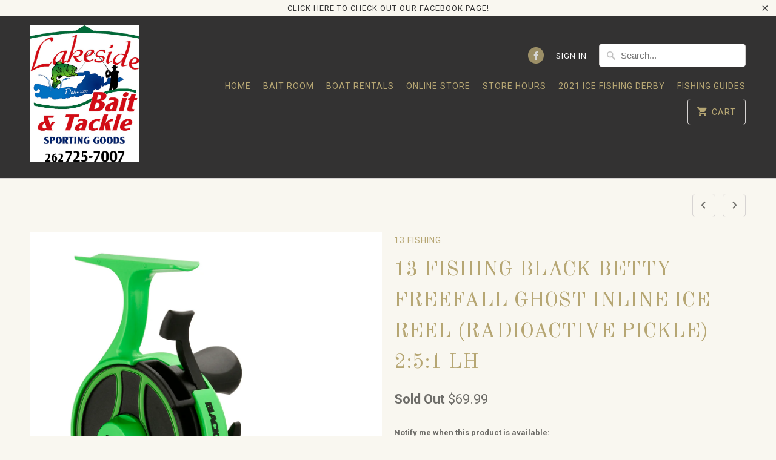

--- FILE ---
content_type: text/html; charset=utf-8
request_url: https://lakesidebait.com/collections/13-fishing/products/13-fishing-black-betty-freefall-ghost-2-5-1-lh-1
body_size: 15739
content:
<!DOCTYPE html>
<!--[if lt IE 7 ]><html class="ie ie6" lang="en"> <![endif]-->
<!--[if IE 7 ]><html class="ie ie7" lang="en"> <![endif]-->
<!--[if IE 8 ]><html class="ie ie8" lang="en"> <![endif]-->
<!--[if IE 9 ]><html class="ie ie9" lang="en"> <![endif]-->
<!--[if (gte IE 10)|!(IE)]><!--><html lang="en"> <!--<![endif]-->
  <head>
    <meta charset="utf-8">
    <meta http-equiv="cleartype" content="on">
    <meta name="robots" content="index,follow">

    
    <title>13 FISHING BLACK BETTY FREEFALL GHOST INLINE ICE REEL (RADIOACTIVE PIC - Lakeside Bait &amp; Tackle</title>

    
      <meta name="description" content="13 FISHING BLACK BETTY FREEFALL GHOST INLINE ICE REEL (RADIOACTIVE PICKLE) 2:5:1 LH Control is vital to landing some big fish out on the ice! No one gets that quite like 13 Fishing, which is why they made the 13 Fishing Black Betty FreeFall Ghost Inline Ice Reel. This reel features a lightweight graphite frame that red" />
    

    <!-- Custom Fonts -->
    
      <link href="//fonts.googleapis.com/css?family=.|Old+Standard+TT:light,normal,bold|Old+Standard+TT:light,normal,bold|Roboto:light,normal,bold|Old+Standard+TT:light,normal,bold|Roboto:light,normal,bold" rel="stylesheet" type="text/css" />
    

    

<meta name="author" content="Lakeside Bait &amp; Tackle">
<meta property="og:url" content="https://lakesidebait.com/products/13-fishing-black-betty-freefall-ghost-2-5-1-lh-1">
<meta property="og:site_name" content="Lakeside Bait &amp; Tackle">


  <meta property="og:type" content="product">
  <meta property="og:title" content="13 FISHING BLACK BETTY FREEFALL GHOST INLINE ICE REEL (RADIOACTIVE PICKLE) 2:5:1 LH">
  
    <meta property="og:image" content="http://lakesidebait.com/cdn/shop/products/13-BlackBetty-Freefall-Ghost-ice-reel_Radioactive-Pickle_LH_2_600x.jpg?v=1577981142">
    <meta property="og:image:secure_url" content="https://lakesidebait.com/cdn/shop/products/13-BlackBetty-Freefall-Ghost-ice-reel_Radioactive-Pickle_LH_2_600x.jpg?v=1577981142">
    
  
    <meta property="og:image" content="http://lakesidebait.com/cdn/shop/products/download_1c26ad93-a684-44f1-ba43-ad4a6871d8c8_600x.jpg?v=1577981146">
    <meta property="og:image:secure_url" content="https://lakesidebait.com/cdn/shop/products/download_1c26ad93-a684-44f1-ba43-ad4a6871d8c8_600x.jpg?v=1577981146">
    
  
    <meta property="og:image" content="http://lakesidebait.com/cdn/shop/products/katushka_13_fishing_black_ghost_ice_reel_3_600x.jpg?v=1577981152">
    <meta property="og:image:secure_url" content="https://lakesidebait.com/cdn/shop/products/katushka_13_fishing_black_ghost_ice_reel_3_600x.jpg?v=1577981152">
    
  
  <meta property="og:price:amount" content="69.99">
  <meta property="og:price:currency" content="USD">


  <meta property="og:description" content="13 FISHING BLACK BETTY FREEFALL GHOST INLINE ICE REEL (RADIOACTIVE PICKLE) 2:5:1 LH Control is vital to landing some big fish out on the ice! No one gets that quite like 13 Fishing, which is why they made the 13 Fishing Black Betty FreeFall Ghost Inline Ice Reel. This reel features a lightweight graphite frame that red">




<meta name="twitter:card" content="summary">

  <meta name="twitter:title" content="13 FISHING BLACK BETTY FREEFALL GHOST INLINE ICE REEL (RADIOACTIVE PICKLE) 2:5:1 LH">
  <meta name="twitter:description" content="13 FISHING BLACK BETTY FREEFALL GHOST INLINE ICE REEL (RADIOACTIVE PICKLE) 2:5:1 LH Control is vital to landing some big fish out on the ice! No one gets that quite like 13 Fishing, which is why they made the 13 Fishing Black Betty FreeFall Ghost Inline Ice Reel. This reel features a lightweight graphite frame that reduces fatigue so you can keep fishing all day long. The trigger on the reel disengages the spool, giving you the optimal freefall and instantly reengaging the spool when the trigger is released. This reel is smooth and responsive, allowing you to work the free fall and put tension back the second you need it. The improved slide drag system and instant stop-anti-reverse are features that give you even more control. When you go out on the ice, do it with full control, with">
  <meta name="twitter:image" content="https://lakesidebait.com/cdn/shop/products/13-BlackBetty-Freefall-Ghost-ice-reel_Radioactive-Pickle_LH_2_240x.jpg?v=1577981142">
  <meta name="twitter:image:width" content="240">
  <meta name="twitter:image:height" content="240">



    
      <link rel="prev" href="/collections/13-fishing/products/13-fishing-black-betty-freefall-ghost">
    
    
      <link rel="next" href="/collections/13-fishing/products/13-fishing-heatwave-spinning-reel">
    

    <!-- Mobile Specific Metas -->
    <meta name="HandheldFriendly" content="True">
    <meta name="MobileOptimized" content="320">
    <meta name="viewport" content="width=device-width,initial-scale=1">
    <meta name="theme-color" content="#f9f7f0">

    <!-- Stylesheets for Mobilia 5.2.2 -->
    <link href="//lakesidebait.com/cdn/shop/t/4/assets/styles.scss.css?v=117085251400026959591702314589" rel="stylesheet" type="text/css" media="all" />

    <!-- Icons -->
    
      <link rel="shortcut icon" type="image/x-icon" href="//lakesidebait.com/cdn/shop/files/baitshop_logo_file_32x32.jpg?v=1613519160">
    
    <link rel="canonical" href="https://lakesidebait.com/products/13-fishing-black-betty-freefall-ghost-2-5-1-lh-1" />

    

    <script src="//lakesidebait.com/cdn/shop/t/4/assets/app.js?v=46853615373664932531546132495" type="text/javascript"></script>
    <script>window.performance && window.performance.mark && window.performance.mark('shopify.content_for_header.start');</script><meta name="facebook-domain-verification" content="1fv4yj0njk19jlqi1bn912rx82ms0p">
<meta id="shopify-digital-wallet" name="shopify-digital-wallet" content="/18441443/digital_wallets/dialog">
<meta name="shopify-checkout-api-token" content="acd7fc90cd29deb456be3e955e0c36b1">
<link rel="alternate" type="application/json+oembed" href="https://lakesidebait.com/products/13-fishing-black-betty-freefall-ghost-2-5-1-lh-1.oembed">
<script async="async" src="/checkouts/internal/preloads.js?locale=en-US"></script>
<link rel="preconnect" href="https://shop.app" crossorigin="anonymous">
<script async="async" src="https://shop.app/checkouts/internal/preloads.js?locale=en-US&shop_id=18441443" crossorigin="anonymous"></script>
<script id="apple-pay-shop-capabilities" type="application/json">{"shopId":18441443,"countryCode":"US","currencyCode":"USD","merchantCapabilities":["supports3DS"],"merchantId":"gid:\/\/shopify\/Shop\/18441443","merchantName":"Lakeside Bait \u0026 Tackle","requiredBillingContactFields":["postalAddress","email"],"requiredShippingContactFields":["postalAddress","email"],"shippingType":"shipping","supportedNetworks":["visa","masterCard","amex","discover","elo","jcb"],"total":{"type":"pending","label":"Lakeside Bait \u0026 Tackle","amount":"1.00"},"shopifyPaymentsEnabled":true,"supportsSubscriptions":true}</script>
<script id="shopify-features" type="application/json">{"accessToken":"acd7fc90cd29deb456be3e955e0c36b1","betas":["rich-media-storefront-analytics"],"domain":"lakesidebait.com","predictiveSearch":true,"shopId":18441443,"locale":"en"}</script>
<script>var Shopify = Shopify || {};
Shopify.shop = "lakeside-bait-tackle.myshopify.com";
Shopify.locale = "en";
Shopify.currency = {"active":"USD","rate":"1.0"};
Shopify.country = "US";
Shopify.theme = {"name":"Mobilia","id":2430140440,"schema_name":"Mobilia","schema_version":"5.2.2","theme_store_id":464,"role":"main"};
Shopify.theme.handle = "null";
Shopify.theme.style = {"id":null,"handle":null};
Shopify.cdnHost = "lakesidebait.com/cdn";
Shopify.routes = Shopify.routes || {};
Shopify.routes.root = "/";</script>
<script type="module">!function(o){(o.Shopify=o.Shopify||{}).modules=!0}(window);</script>
<script>!function(o){function n(){var o=[];function n(){o.push(Array.prototype.slice.apply(arguments))}return n.q=o,n}var t=o.Shopify=o.Shopify||{};t.loadFeatures=n(),t.autoloadFeatures=n()}(window);</script>
<script>
  window.ShopifyPay = window.ShopifyPay || {};
  window.ShopifyPay.apiHost = "shop.app\/pay";
  window.ShopifyPay.redirectState = null;
</script>
<script id="shop-js-analytics" type="application/json">{"pageType":"product"}</script>
<script defer="defer" async type="module" src="//lakesidebait.com/cdn/shopifycloud/shop-js/modules/v2/client.init-shop-cart-sync_WVOgQShq.en.esm.js"></script>
<script defer="defer" async type="module" src="//lakesidebait.com/cdn/shopifycloud/shop-js/modules/v2/chunk.common_C_13GLB1.esm.js"></script>
<script defer="defer" async type="module" src="//lakesidebait.com/cdn/shopifycloud/shop-js/modules/v2/chunk.modal_CLfMGd0m.esm.js"></script>
<script type="module">
  await import("//lakesidebait.com/cdn/shopifycloud/shop-js/modules/v2/client.init-shop-cart-sync_WVOgQShq.en.esm.js");
await import("//lakesidebait.com/cdn/shopifycloud/shop-js/modules/v2/chunk.common_C_13GLB1.esm.js");
await import("//lakesidebait.com/cdn/shopifycloud/shop-js/modules/v2/chunk.modal_CLfMGd0m.esm.js");

  window.Shopify.SignInWithShop?.initShopCartSync?.({"fedCMEnabled":true,"windoidEnabled":true});

</script>
<script>
  window.Shopify = window.Shopify || {};
  if (!window.Shopify.featureAssets) window.Shopify.featureAssets = {};
  window.Shopify.featureAssets['shop-js'] = {"shop-cart-sync":["modules/v2/client.shop-cart-sync_DuR37GeY.en.esm.js","modules/v2/chunk.common_C_13GLB1.esm.js","modules/v2/chunk.modal_CLfMGd0m.esm.js"],"init-fed-cm":["modules/v2/client.init-fed-cm_BucUoe6W.en.esm.js","modules/v2/chunk.common_C_13GLB1.esm.js","modules/v2/chunk.modal_CLfMGd0m.esm.js"],"shop-toast-manager":["modules/v2/client.shop-toast-manager_B0JfrpKj.en.esm.js","modules/v2/chunk.common_C_13GLB1.esm.js","modules/v2/chunk.modal_CLfMGd0m.esm.js"],"init-shop-cart-sync":["modules/v2/client.init-shop-cart-sync_WVOgQShq.en.esm.js","modules/v2/chunk.common_C_13GLB1.esm.js","modules/v2/chunk.modal_CLfMGd0m.esm.js"],"shop-button":["modules/v2/client.shop-button_B_U3bv27.en.esm.js","modules/v2/chunk.common_C_13GLB1.esm.js","modules/v2/chunk.modal_CLfMGd0m.esm.js"],"init-windoid":["modules/v2/client.init-windoid_DuP9q_di.en.esm.js","modules/v2/chunk.common_C_13GLB1.esm.js","modules/v2/chunk.modal_CLfMGd0m.esm.js"],"shop-cash-offers":["modules/v2/client.shop-cash-offers_BmULhtno.en.esm.js","modules/v2/chunk.common_C_13GLB1.esm.js","modules/v2/chunk.modal_CLfMGd0m.esm.js"],"pay-button":["modules/v2/client.pay-button_CrPSEbOK.en.esm.js","modules/v2/chunk.common_C_13GLB1.esm.js","modules/v2/chunk.modal_CLfMGd0m.esm.js"],"init-customer-accounts":["modules/v2/client.init-customer-accounts_jNk9cPYQ.en.esm.js","modules/v2/client.shop-login-button_DJ5ldayH.en.esm.js","modules/v2/chunk.common_C_13GLB1.esm.js","modules/v2/chunk.modal_CLfMGd0m.esm.js"],"avatar":["modules/v2/client.avatar_BTnouDA3.en.esm.js"],"checkout-modal":["modules/v2/client.checkout-modal_pBPyh9w8.en.esm.js","modules/v2/chunk.common_C_13GLB1.esm.js","modules/v2/chunk.modal_CLfMGd0m.esm.js"],"init-shop-for-new-customer-accounts":["modules/v2/client.init-shop-for-new-customer-accounts_BUoCy7a5.en.esm.js","modules/v2/client.shop-login-button_DJ5ldayH.en.esm.js","modules/v2/chunk.common_C_13GLB1.esm.js","modules/v2/chunk.modal_CLfMGd0m.esm.js"],"init-customer-accounts-sign-up":["modules/v2/client.init-customer-accounts-sign-up_CnczCz9H.en.esm.js","modules/v2/client.shop-login-button_DJ5ldayH.en.esm.js","modules/v2/chunk.common_C_13GLB1.esm.js","modules/v2/chunk.modal_CLfMGd0m.esm.js"],"init-shop-email-lookup-coordinator":["modules/v2/client.init-shop-email-lookup-coordinator_CzjY5t9o.en.esm.js","modules/v2/chunk.common_C_13GLB1.esm.js","modules/v2/chunk.modal_CLfMGd0m.esm.js"],"shop-follow-button":["modules/v2/client.shop-follow-button_CsYC63q7.en.esm.js","modules/v2/chunk.common_C_13GLB1.esm.js","modules/v2/chunk.modal_CLfMGd0m.esm.js"],"shop-login-button":["modules/v2/client.shop-login-button_DJ5ldayH.en.esm.js","modules/v2/chunk.common_C_13GLB1.esm.js","modules/v2/chunk.modal_CLfMGd0m.esm.js"],"shop-login":["modules/v2/client.shop-login_B9ccPdmx.en.esm.js","modules/v2/chunk.common_C_13GLB1.esm.js","modules/v2/chunk.modal_CLfMGd0m.esm.js"],"lead-capture":["modules/v2/client.lead-capture_D0K_KgYb.en.esm.js","modules/v2/chunk.common_C_13GLB1.esm.js","modules/v2/chunk.modal_CLfMGd0m.esm.js"],"payment-terms":["modules/v2/client.payment-terms_BWmiNN46.en.esm.js","modules/v2/chunk.common_C_13GLB1.esm.js","modules/v2/chunk.modal_CLfMGd0m.esm.js"]};
</script>
<script>(function() {
  var isLoaded = false;
  function asyncLoad() {
    if (isLoaded) return;
    isLoaded = true;
    var urls = ["\/\/cdn.ywxi.net\/js\/partner-shopify.js?shop=lakeside-bait-tackle.myshopify.com","https:\/\/cdn.gethypervisual.com\/assets\/hypervisual.js?shop=lakeside-bait-tackle.myshopify.com","https:\/\/www.improvedcontactform.com\/icf.js?shop=lakeside-bait-tackle.myshopify.com","https:\/\/chimpstatic.com\/mcjs-connected\/js\/users\/56b346ba19cf5efafee8825c5\/b8bfa52a478cc7d2858b79c9f.js?shop=lakeside-bait-tackle.myshopify.com"];
    for (var i = 0; i < urls.length; i++) {
      var s = document.createElement('script');
      s.type = 'text/javascript';
      s.async = true;
      s.src = urls[i];
      var x = document.getElementsByTagName('script')[0];
      x.parentNode.insertBefore(s, x);
    }
  };
  if(window.attachEvent) {
    window.attachEvent('onload', asyncLoad);
  } else {
    window.addEventListener('load', asyncLoad, false);
  }
})();</script>
<script id="__st">var __st={"a":18441443,"offset":-21600,"reqid":"f080be90-a576-44ec-b3cd-f5808b02aa69-1769576635","pageurl":"lakesidebait.com\/collections\/13-fishing\/products\/13-fishing-black-betty-freefall-ghost-2-5-1-lh-1","u":"41874ffbe0b2","p":"product","rtyp":"product","rid":4327531970633};</script>
<script>window.ShopifyPaypalV4VisibilityTracking = true;</script>
<script id="captcha-bootstrap">!function(){'use strict';const t='contact',e='account',n='new_comment',o=[[t,t],['blogs',n],['comments',n],[t,'customer']],c=[[e,'customer_login'],[e,'guest_login'],[e,'recover_customer_password'],[e,'create_customer']],r=t=>t.map((([t,e])=>`form[action*='/${t}']:not([data-nocaptcha='true']) input[name='form_type'][value='${e}']`)).join(','),a=t=>()=>t?[...document.querySelectorAll(t)].map((t=>t.form)):[];function s(){const t=[...o],e=r(t);return a(e)}const i='password',u='form_key',d=['recaptcha-v3-token','g-recaptcha-response','h-captcha-response',i],f=()=>{try{return window.sessionStorage}catch{return}},m='__shopify_v',_=t=>t.elements[u];function p(t,e,n=!1){try{const o=window.sessionStorage,c=JSON.parse(o.getItem(e)),{data:r}=function(t){const{data:e,action:n}=t;return t[m]||n?{data:e,action:n}:{data:t,action:n}}(c);for(const[e,n]of Object.entries(r))t.elements[e]&&(t.elements[e].value=n);n&&o.removeItem(e)}catch(o){console.error('form repopulation failed',{error:o})}}const l='form_type',E='cptcha';function T(t){t.dataset[E]=!0}const w=window,h=w.document,L='Shopify',v='ce_forms',y='captcha';let A=!1;((t,e)=>{const n=(g='f06e6c50-85a8-45c8-87d0-21a2b65856fe',I='https://cdn.shopify.com/shopifycloud/storefront-forms-hcaptcha/ce_storefront_forms_captcha_hcaptcha.v1.5.2.iife.js',D={infoText:'Protected by hCaptcha',privacyText:'Privacy',termsText:'Terms'},(t,e,n)=>{const o=w[L][v],c=o.bindForm;if(c)return c(t,g,e,D).then(n);var r;o.q.push([[t,g,e,D],n]),r=I,A||(h.body.append(Object.assign(h.createElement('script'),{id:'captcha-provider',async:!0,src:r})),A=!0)});var g,I,D;w[L]=w[L]||{},w[L][v]=w[L][v]||{},w[L][v].q=[],w[L][y]=w[L][y]||{},w[L][y].protect=function(t,e){n(t,void 0,e),T(t)},Object.freeze(w[L][y]),function(t,e,n,w,h,L){const[v,y,A,g]=function(t,e,n){const i=e?o:[],u=t?c:[],d=[...i,...u],f=r(d),m=r(i),_=r(d.filter((([t,e])=>n.includes(e))));return[a(f),a(m),a(_),s()]}(w,h,L),I=t=>{const e=t.target;return e instanceof HTMLFormElement?e:e&&e.form},D=t=>v().includes(t);t.addEventListener('submit',(t=>{const e=I(t);if(!e)return;const n=D(e)&&!e.dataset.hcaptchaBound&&!e.dataset.recaptchaBound,o=_(e),c=g().includes(e)&&(!o||!o.value);(n||c)&&t.preventDefault(),c&&!n&&(function(t){try{if(!f())return;!function(t){const e=f();if(!e)return;const n=_(t);if(!n)return;const o=n.value;o&&e.removeItem(o)}(t);const e=Array.from(Array(32),(()=>Math.random().toString(36)[2])).join('');!function(t,e){_(t)||t.append(Object.assign(document.createElement('input'),{type:'hidden',name:u})),t.elements[u].value=e}(t,e),function(t,e){const n=f();if(!n)return;const o=[...t.querySelectorAll(`input[type='${i}']`)].map((({name:t})=>t)),c=[...d,...o],r={};for(const[a,s]of new FormData(t).entries())c.includes(a)||(r[a]=s);n.setItem(e,JSON.stringify({[m]:1,action:t.action,data:r}))}(t,e)}catch(e){console.error('failed to persist form',e)}}(e),e.submit())}));const S=(t,e)=>{t&&!t.dataset[E]&&(n(t,e.some((e=>e===t))),T(t))};for(const o of['focusin','change'])t.addEventListener(o,(t=>{const e=I(t);D(e)&&S(e,y())}));const B=e.get('form_key'),M=e.get(l),P=B&&M;t.addEventListener('DOMContentLoaded',(()=>{const t=y();if(P)for(const e of t)e.elements[l].value===M&&p(e,B);[...new Set([...A(),...v().filter((t=>'true'===t.dataset.shopifyCaptcha))])].forEach((e=>S(e,t)))}))}(h,new URLSearchParams(w.location.search),n,t,e,['guest_login'])})(!0,!0)}();</script>
<script integrity="sha256-4kQ18oKyAcykRKYeNunJcIwy7WH5gtpwJnB7kiuLZ1E=" data-source-attribution="shopify.loadfeatures" defer="defer" src="//lakesidebait.com/cdn/shopifycloud/storefront/assets/storefront/load_feature-a0a9edcb.js" crossorigin="anonymous"></script>
<script crossorigin="anonymous" defer="defer" src="//lakesidebait.com/cdn/shopifycloud/storefront/assets/shopify_pay/storefront-65b4c6d7.js?v=20250812"></script>
<script data-source-attribution="shopify.dynamic_checkout.dynamic.init">var Shopify=Shopify||{};Shopify.PaymentButton=Shopify.PaymentButton||{isStorefrontPortableWallets:!0,init:function(){window.Shopify.PaymentButton.init=function(){};var t=document.createElement("script");t.src="https://lakesidebait.com/cdn/shopifycloud/portable-wallets/latest/portable-wallets.en.js",t.type="module",document.head.appendChild(t)}};
</script>
<script data-source-attribution="shopify.dynamic_checkout.buyer_consent">
  function portableWalletsHideBuyerConsent(e){var t=document.getElementById("shopify-buyer-consent"),n=document.getElementById("shopify-subscription-policy-button");t&&n&&(t.classList.add("hidden"),t.setAttribute("aria-hidden","true"),n.removeEventListener("click",e))}function portableWalletsShowBuyerConsent(e){var t=document.getElementById("shopify-buyer-consent"),n=document.getElementById("shopify-subscription-policy-button");t&&n&&(t.classList.remove("hidden"),t.removeAttribute("aria-hidden"),n.addEventListener("click",e))}window.Shopify?.PaymentButton&&(window.Shopify.PaymentButton.hideBuyerConsent=portableWalletsHideBuyerConsent,window.Shopify.PaymentButton.showBuyerConsent=portableWalletsShowBuyerConsent);
</script>
<script data-source-attribution="shopify.dynamic_checkout.cart.bootstrap">document.addEventListener("DOMContentLoaded",(function(){function t(){return document.querySelector("shopify-accelerated-checkout-cart, shopify-accelerated-checkout")}if(t())Shopify.PaymentButton.init();else{new MutationObserver((function(e,n){t()&&(Shopify.PaymentButton.init(),n.disconnect())})).observe(document.body,{childList:!0,subtree:!0})}}));
</script>
<link id="shopify-accelerated-checkout-styles" rel="stylesheet" media="screen" href="https://lakesidebait.com/cdn/shopifycloud/portable-wallets/latest/accelerated-checkout-backwards-compat.css" crossorigin="anonymous">
<style id="shopify-accelerated-checkout-cart">
        #shopify-buyer-consent {
  margin-top: 1em;
  display: inline-block;
  width: 100%;
}

#shopify-buyer-consent.hidden {
  display: none;
}

#shopify-subscription-policy-button {
  background: none;
  border: none;
  padding: 0;
  text-decoration: underline;
  font-size: inherit;
  cursor: pointer;
}

#shopify-subscription-policy-button::before {
  box-shadow: none;
}

      </style>

<script>window.performance && window.performance.mark && window.performance.mark('shopify.content_for_header.end');</script>
  <link href="https://monorail-edge.shopifysvc.com" rel="dns-prefetch">
<script>(function(){if ("sendBeacon" in navigator && "performance" in window) {try {var session_token_from_headers = performance.getEntriesByType('navigation')[0].serverTiming.find(x => x.name == '_s').description;} catch {var session_token_from_headers = undefined;}var session_cookie_matches = document.cookie.match(/_shopify_s=([^;]*)/);var session_token_from_cookie = session_cookie_matches && session_cookie_matches.length === 2 ? session_cookie_matches[1] : "";var session_token = session_token_from_headers || session_token_from_cookie || "";function handle_abandonment_event(e) {var entries = performance.getEntries().filter(function(entry) {return /monorail-edge.shopifysvc.com/.test(entry.name);});if (!window.abandonment_tracked && entries.length === 0) {window.abandonment_tracked = true;var currentMs = Date.now();var navigation_start = performance.timing.navigationStart;var payload = {shop_id: 18441443,url: window.location.href,navigation_start,duration: currentMs - navigation_start,session_token,page_type: "product"};window.navigator.sendBeacon("https://monorail-edge.shopifysvc.com/v1/produce", JSON.stringify({schema_id: "online_store_buyer_site_abandonment/1.1",payload: payload,metadata: {event_created_at_ms: currentMs,event_sent_at_ms: currentMs}}));}}window.addEventListener('pagehide', handle_abandonment_event);}}());</script>
<script id="web-pixels-manager-setup">(function e(e,d,r,n,o){if(void 0===o&&(o={}),!Boolean(null===(a=null===(i=window.Shopify)||void 0===i?void 0:i.analytics)||void 0===a?void 0:a.replayQueue)){var i,a;window.Shopify=window.Shopify||{};var t=window.Shopify;t.analytics=t.analytics||{};var s=t.analytics;s.replayQueue=[],s.publish=function(e,d,r){return s.replayQueue.push([e,d,r]),!0};try{self.performance.mark("wpm:start")}catch(e){}var l=function(){var e={modern:/Edge?\/(1{2}[4-9]|1[2-9]\d|[2-9]\d{2}|\d{4,})\.\d+(\.\d+|)|Firefox\/(1{2}[4-9]|1[2-9]\d|[2-9]\d{2}|\d{4,})\.\d+(\.\d+|)|Chrom(ium|e)\/(9{2}|\d{3,})\.\d+(\.\d+|)|(Maci|X1{2}).+ Version\/(15\.\d+|(1[6-9]|[2-9]\d|\d{3,})\.\d+)([,.]\d+|)( \(\w+\)|)( Mobile\/\w+|) Safari\/|Chrome.+OPR\/(9{2}|\d{3,})\.\d+\.\d+|(CPU[ +]OS|iPhone[ +]OS|CPU[ +]iPhone|CPU IPhone OS|CPU iPad OS)[ +]+(15[._]\d+|(1[6-9]|[2-9]\d|\d{3,})[._]\d+)([._]\d+|)|Android:?[ /-](13[3-9]|1[4-9]\d|[2-9]\d{2}|\d{4,})(\.\d+|)(\.\d+|)|Android.+Firefox\/(13[5-9]|1[4-9]\d|[2-9]\d{2}|\d{4,})\.\d+(\.\d+|)|Android.+Chrom(ium|e)\/(13[3-9]|1[4-9]\d|[2-9]\d{2}|\d{4,})\.\d+(\.\d+|)|SamsungBrowser\/([2-9]\d|\d{3,})\.\d+/,legacy:/Edge?\/(1[6-9]|[2-9]\d|\d{3,})\.\d+(\.\d+|)|Firefox\/(5[4-9]|[6-9]\d|\d{3,})\.\d+(\.\d+|)|Chrom(ium|e)\/(5[1-9]|[6-9]\d|\d{3,})\.\d+(\.\d+|)([\d.]+$|.*Safari\/(?![\d.]+ Edge\/[\d.]+$))|(Maci|X1{2}).+ Version\/(10\.\d+|(1[1-9]|[2-9]\d|\d{3,})\.\d+)([,.]\d+|)( \(\w+\)|)( Mobile\/\w+|) Safari\/|Chrome.+OPR\/(3[89]|[4-9]\d|\d{3,})\.\d+\.\d+|(CPU[ +]OS|iPhone[ +]OS|CPU[ +]iPhone|CPU IPhone OS|CPU iPad OS)[ +]+(10[._]\d+|(1[1-9]|[2-9]\d|\d{3,})[._]\d+)([._]\d+|)|Android:?[ /-](13[3-9]|1[4-9]\d|[2-9]\d{2}|\d{4,})(\.\d+|)(\.\d+|)|Mobile Safari.+OPR\/([89]\d|\d{3,})\.\d+\.\d+|Android.+Firefox\/(13[5-9]|1[4-9]\d|[2-9]\d{2}|\d{4,})\.\d+(\.\d+|)|Android.+Chrom(ium|e)\/(13[3-9]|1[4-9]\d|[2-9]\d{2}|\d{4,})\.\d+(\.\d+|)|Android.+(UC? ?Browser|UCWEB|U3)[ /]?(15\.([5-9]|\d{2,})|(1[6-9]|[2-9]\d|\d{3,})\.\d+)\.\d+|SamsungBrowser\/(5\.\d+|([6-9]|\d{2,})\.\d+)|Android.+MQ{2}Browser\/(14(\.(9|\d{2,})|)|(1[5-9]|[2-9]\d|\d{3,})(\.\d+|))(\.\d+|)|K[Aa][Ii]OS\/(3\.\d+|([4-9]|\d{2,})\.\d+)(\.\d+|)/},d=e.modern,r=e.legacy,n=navigator.userAgent;return n.match(d)?"modern":n.match(r)?"legacy":"unknown"}(),u="modern"===l?"modern":"legacy",c=(null!=n?n:{modern:"",legacy:""})[u],f=function(e){return[e.baseUrl,"/wpm","/b",e.hashVersion,"modern"===e.buildTarget?"m":"l",".js"].join("")}({baseUrl:d,hashVersion:r,buildTarget:u}),m=function(e){var d=e.version,r=e.bundleTarget,n=e.surface,o=e.pageUrl,i=e.monorailEndpoint;return{emit:function(e){var a=e.status,t=e.errorMsg,s=(new Date).getTime(),l=JSON.stringify({metadata:{event_sent_at_ms:s},events:[{schema_id:"web_pixels_manager_load/3.1",payload:{version:d,bundle_target:r,page_url:o,status:a,surface:n,error_msg:t},metadata:{event_created_at_ms:s}}]});if(!i)return console&&console.warn&&console.warn("[Web Pixels Manager] No Monorail endpoint provided, skipping logging."),!1;try{return self.navigator.sendBeacon.bind(self.navigator)(i,l)}catch(e){}var u=new XMLHttpRequest;try{return u.open("POST",i,!0),u.setRequestHeader("Content-Type","text/plain"),u.send(l),!0}catch(e){return console&&console.warn&&console.warn("[Web Pixels Manager] Got an unhandled error while logging to Monorail."),!1}}}}({version:r,bundleTarget:l,surface:e.surface,pageUrl:self.location.href,monorailEndpoint:e.monorailEndpoint});try{o.browserTarget=l,function(e){var d=e.src,r=e.async,n=void 0===r||r,o=e.onload,i=e.onerror,a=e.sri,t=e.scriptDataAttributes,s=void 0===t?{}:t,l=document.createElement("script"),u=document.querySelector("head"),c=document.querySelector("body");if(l.async=n,l.src=d,a&&(l.integrity=a,l.crossOrigin="anonymous"),s)for(var f in s)if(Object.prototype.hasOwnProperty.call(s,f))try{l.dataset[f]=s[f]}catch(e){}if(o&&l.addEventListener("load",o),i&&l.addEventListener("error",i),u)u.appendChild(l);else{if(!c)throw new Error("Did not find a head or body element to append the script");c.appendChild(l)}}({src:f,async:!0,onload:function(){if(!function(){var e,d;return Boolean(null===(d=null===(e=window.Shopify)||void 0===e?void 0:e.analytics)||void 0===d?void 0:d.initialized)}()){var d=window.webPixelsManager.init(e)||void 0;if(d){var r=window.Shopify.analytics;r.replayQueue.forEach((function(e){var r=e[0],n=e[1],o=e[2];d.publishCustomEvent(r,n,o)})),r.replayQueue=[],r.publish=d.publishCustomEvent,r.visitor=d.visitor,r.initialized=!0}}},onerror:function(){return m.emit({status:"failed",errorMsg:"".concat(f," has failed to load")})},sri:function(e){var d=/^sha384-[A-Za-z0-9+/=]+$/;return"string"==typeof e&&d.test(e)}(c)?c:"",scriptDataAttributes:o}),m.emit({status:"loading"})}catch(e){m.emit({status:"failed",errorMsg:(null==e?void 0:e.message)||"Unknown error"})}}})({shopId: 18441443,storefrontBaseUrl: "https://lakesidebait.com",extensionsBaseUrl: "https://extensions.shopifycdn.com/cdn/shopifycloud/web-pixels-manager",monorailEndpoint: "https://monorail-edge.shopifysvc.com/unstable/produce_batch",surface: "storefront-renderer",enabledBetaFlags: ["2dca8a86"],webPixelsConfigList: [{"id":"299958594","configuration":"{\"pixel_id\":\"559414125292464\",\"pixel_type\":\"facebook_pixel\",\"metaapp_system_user_token\":\"-\"}","eventPayloadVersion":"v1","runtimeContext":"OPEN","scriptVersion":"ca16bc87fe92b6042fbaa3acc2fbdaa6","type":"APP","apiClientId":2329312,"privacyPurposes":["ANALYTICS","MARKETING","SALE_OF_DATA"],"dataSharingAdjustments":{"protectedCustomerApprovalScopes":["read_customer_address","read_customer_email","read_customer_name","read_customer_personal_data","read_customer_phone"]}},{"id":"131629378","eventPayloadVersion":"v1","runtimeContext":"LAX","scriptVersion":"1","type":"CUSTOM","privacyPurposes":["MARKETING"],"name":"Meta pixel (migrated)"},{"id":"145719618","eventPayloadVersion":"v1","runtimeContext":"LAX","scriptVersion":"1","type":"CUSTOM","privacyPurposes":["ANALYTICS"],"name":"Google Analytics tag (migrated)"},{"id":"shopify-app-pixel","configuration":"{}","eventPayloadVersion":"v1","runtimeContext":"STRICT","scriptVersion":"0450","apiClientId":"shopify-pixel","type":"APP","privacyPurposes":["ANALYTICS","MARKETING"]},{"id":"shopify-custom-pixel","eventPayloadVersion":"v1","runtimeContext":"LAX","scriptVersion":"0450","apiClientId":"shopify-pixel","type":"CUSTOM","privacyPurposes":["ANALYTICS","MARKETING"]}],isMerchantRequest: false,initData: {"shop":{"name":"Lakeside Bait \u0026 Tackle","paymentSettings":{"currencyCode":"USD"},"myshopifyDomain":"lakeside-bait-tackle.myshopify.com","countryCode":"US","storefrontUrl":"https:\/\/lakesidebait.com"},"customer":null,"cart":null,"checkout":null,"productVariants":[{"price":{"amount":69.99,"currencyCode":"USD"},"product":{"title":"13 FISHING BLACK BETTY FREEFALL GHOST INLINE ICE REEL (RADIOACTIVE PICKLE) 2:5:1 LH","vendor":"13 FISHING","id":"4327531970633","untranslatedTitle":"13 FISHING BLACK BETTY FREEFALL GHOST INLINE ICE REEL (RADIOACTIVE PICKLE) 2:5:1 LH","url":"\/products\/13-fishing-black-betty-freefall-ghost-2-5-1-lh-1","type":"TACKLE"},"id":"31032115101769","image":{"src":"\/\/lakesidebait.com\/cdn\/shop\/products\/13-BlackBetty-Freefall-Ghost-ice-reel_Radioactive-Pickle_LH_2.jpg?v=1577981142"},"sku":"A12003","title":"Default","untranslatedTitle":"Default"}],"purchasingCompany":null},},"https://lakesidebait.com/cdn","fcfee988w5aeb613cpc8e4bc33m6693e112",{"modern":"","legacy":""},{"shopId":"18441443","storefrontBaseUrl":"https:\/\/lakesidebait.com","extensionBaseUrl":"https:\/\/extensions.shopifycdn.com\/cdn\/shopifycloud\/web-pixels-manager","surface":"storefront-renderer","enabledBetaFlags":"[\"2dca8a86\"]","isMerchantRequest":"false","hashVersion":"fcfee988w5aeb613cpc8e4bc33m6693e112","publish":"custom","events":"[[\"page_viewed\",{}],[\"product_viewed\",{\"productVariant\":{\"price\":{\"amount\":69.99,\"currencyCode\":\"USD\"},\"product\":{\"title\":\"13 FISHING BLACK BETTY FREEFALL GHOST INLINE ICE REEL (RADIOACTIVE PICKLE) 2:5:1 LH\",\"vendor\":\"13 FISHING\",\"id\":\"4327531970633\",\"untranslatedTitle\":\"13 FISHING BLACK BETTY FREEFALL GHOST INLINE ICE REEL (RADIOACTIVE PICKLE) 2:5:1 LH\",\"url\":\"\/products\/13-fishing-black-betty-freefall-ghost-2-5-1-lh-1\",\"type\":\"TACKLE\"},\"id\":\"31032115101769\",\"image\":{\"src\":\"\/\/lakesidebait.com\/cdn\/shop\/products\/13-BlackBetty-Freefall-Ghost-ice-reel_Radioactive-Pickle_LH_2.jpg?v=1577981142\"},\"sku\":\"A12003\",\"title\":\"Default\",\"untranslatedTitle\":\"Default\"}}]]"});</script><script>
  window.ShopifyAnalytics = window.ShopifyAnalytics || {};
  window.ShopifyAnalytics.meta = window.ShopifyAnalytics.meta || {};
  window.ShopifyAnalytics.meta.currency = 'USD';
  var meta = {"product":{"id":4327531970633,"gid":"gid:\/\/shopify\/Product\/4327531970633","vendor":"13 FISHING","type":"TACKLE","handle":"13-fishing-black-betty-freefall-ghost-2-5-1-lh-1","variants":[{"id":31032115101769,"price":6999,"name":"13 FISHING BLACK BETTY FREEFALL GHOST INLINE ICE REEL (RADIOACTIVE PICKLE) 2:5:1 LH","public_title":null,"sku":"A12003"}],"remote":false},"page":{"pageType":"product","resourceType":"product","resourceId":4327531970633,"requestId":"f080be90-a576-44ec-b3cd-f5808b02aa69-1769576635"}};
  for (var attr in meta) {
    window.ShopifyAnalytics.meta[attr] = meta[attr];
  }
</script>
<script class="analytics">
  (function () {
    var customDocumentWrite = function(content) {
      var jquery = null;

      if (window.jQuery) {
        jquery = window.jQuery;
      } else if (window.Checkout && window.Checkout.$) {
        jquery = window.Checkout.$;
      }

      if (jquery) {
        jquery('body').append(content);
      }
    };

    var hasLoggedConversion = function(token) {
      if (token) {
        return document.cookie.indexOf('loggedConversion=' + token) !== -1;
      }
      return false;
    }

    var setCookieIfConversion = function(token) {
      if (token) {
        var twoMonthsFromNow = new Date(Date.now());
        twoMonthsFromNow.setMonth(twoMonthsFromNow.getMonth() + 2);

        document.cookie = 'loggedConversion=' + token + '; expires=' + twoMonthsFromNow;
      }
    }

    var trekkie = window.ShopifyAnalytics.lib = window.trekkie = window.trekkie || [];
    if (trekkie.integrations) {
      return;
    }
    trekkie.methods = [
      'identify',
      'page',
      'ready',
      'track',
      'trackForm',
      'trackLink'
    ];
    trekkie.factory = function(method) {
      return function() {
        var args = Array.prototype.slice.call(arguments);
        args.unshift(method);
        trekkie.push(args);
        return trekkie;
      };
    };
    for (var i = 0; i < trekkie.methods.length; i++) {
      var key = trekkie.methods[i];
      trekkie[key] = trekkie.factory(key);
    }
    trekkie.load = function(config) {
      trekkie.config = config || {};
      trekkie.config.initialDocumentCookie = document.cookie;
      var first = document.getElementsByTagName('script')[0];
      var script = document.createElement('script');
      script.type = 'text/javascript';
      script.onerror = function(e) {
        var scriptFallback = document.createElement('script');
        scriptFallback.type = 'text/javascript';
        scriptFallback.onerror = function(error) {
                var Monorail = {
      produce: function produce(monorailDomain, schemaId, payload) {
        var currentMs = new Date().getTime();
        var event = {
          schema_id: schemaId,
          payload: payload,
          metadata: {
            event_created_at_ms: currentMs,
            event_sent_at_ms: currentMs
          }
        };
        return Monorail.sendRequest("https://" + monorailDomain + "/v1/produce", JSON.stringify(event));
      },
      sendRequest: function sendRequest(endpointUrl, payload) {
        // Try the sendBeacon API
        if (window && window.navigator && typeof window.navigator.sendBeacon === 'function' && typeof window.Blob === 'function' && !Monorail.isIos12()) {
          var blobData = new window.Blob([payload], {
            type: 'text/plain'
          });

          if (window.navigator.sendBeacon(endpointUrl, blobData)) {
            return true;
          } // sendBeacon was not successful

        } // XHR beacon

        var xhr = new XMLHttpRequest();

        try {
          xhr.open('POST', endpointUrl);
          xhr.setRequestHeader('Content-Type', 'text/plain');
          xhr.send(payload);
        } catch (e) {
          console.log(e);
        }

        return false;
      },
      isIos12: function isIos12() {
        return window.navigator.userAgent.lastIndexOf('iPhone; CPU iPhone OS 12_') !== -1 || window.navigator.userAgent.lastIndexOf('iPad; CPU OS 12_') !== -1;
      }
    };
    Monorail.produce('monorail-edge.shopifysvc.com',
      'trekkie_storefront_load_errors/1.1',
      {shop_id: 18441443,
      theme_id: 2430140440,
      app_name: "storefront",
      context_url: window.location.href,
      source_url: "//lakesidebait.com/cdn/s/trekkie.storefront.a804e9514e4efded663580eddd6991fcc12b5451.min.js"});

        };
        scriptFallback.async = true;
        scriptFallback.src = '//lakesidebait.com/cdn/s/trekkie.storefront.a804e9514e4efded663580eddd6991fcc12b5451.min.js';
        first.parentNode.insertBefore(scriptFallback, first);
      };
      script.async = true;
      script.src = '//lakesidebait.com/cdn/s/trekkie.storefront.a804e9514e4efded663580eddd6991fcc12b5451.min.js';
      first.parentNode.insertBefore(script, first);
    };
    trekkie.load(
      {"Trekkie":{"appName":"storefront","development":false,"defaultAttributes":{"shopId":18441443,"isMerchantRequest":null,"themeId":2430140440,"themeCityHash":"1770484062732816200","contentLanguage":"en","currency":"USD","eventMetadataId":"c94871bf-155b-4045-b114-e3594d5a8174"},"isServerSideCookieWritingEnabled":true,"monorailRegion":"shop_domain","enabledBetaFlags":["65f19447","b5387b81"]},"Session Attribution":{},"S2S":{"facebookCapiEnabled":true,"source":"trekkie-storefront-renderer","apiClientId":580111}}
    );

    var loaded = false;
    trekkie.ready(function() {
      if (loaded) return;
      loaded = true;

      window.ShopifyAnalytics.lib = window.trekkie;

      var originalDocumentWrite = document.write;
      document.write = customDocumentWrite;
      try { window.ShopifyAnalytics.merchantGoogleAnalytics.call(this); } catch(error) {};
      document.write = originalDocumentWrite;

      window.ShopifyAnalytics.lib.page(null,{"pageType":"product","resourceType":"product","resourceId":4327531970633,"requestId":"f080be90-a576-44ec-b3cd-f5808b02aa69-1769576635","shopifyEmitted":true});

      var match = window.location.pathname.match(/checkouts\/(.+)\/(thank_you|post_purchase)/)
      var token = match? match[1]: undefined;
      if (!hasLoggedConversion(token)) {
        setCookieIfConversion(token);
        window.ShopifyAnalytics.lib.track("Viewed Product",{"currency":"USD","variantId":31032115101769,"productId":4327531970633,"productGid":"gid:\/\/shopify\/Product\/4327531970633","name":"13 FISHING BLACK BETTY FREEFALL GHOST INLINE ICE REEL (RADIOACTIVE PICKLE) 2:5:1 LH","price":"69.99","sku":"A12003","brand":"13 FISHING","variant":null,"category":"TACKLE","nonInteraction":true,"remote":false},undefined,undefined,{"shopifyEmitted":true});
      window.ShopifyAnalytics.lib.track("monorail:\/\/trekkie_storefront_viewed_product\/1.1",{"currency":"USD","variantId":31032115101769,"productId":4327531970633,"productGid":"gid:\/\/shopify\/Product\/4327531970633","name":"13 FISHING BLACK BETTY FREEFALL GHOST INLINE ICE REEL (RADIOACTIVE PICKLE) 2:5:1 LH","price":"69.99","sku":"A12003","brand":"13 FISHING","variant":null,"category":"TACKLE","nonInteraction":true,"remote":false,"referer":"https:\/\/lakesidebait.com\/collections\/13-fishing\/products\/13-fishing-black-betty-freefall-ghost-2-5-1-lh-1"});
      }
    });


        var eventsListenerScript = document.createElement('script');
        eventsListenerScript.async = true;
        eventsListenerScript.src = "//lakesidebait.com/cdn/shopifycloud/storefront/assets/shop_events_listener-3da45d37.js";
        document.getElementsByTagName('head')[0].appendChild(eventsListenerScript);

})();</script>
  <script>
  if (!window.ga || (window.ga && typeof window.ga !== 'function')) {
    window.ga = function ga() {
      (window.ga.q = window.ga.q || []).push(arguments);
      if (window.Shopify && window.Shopify.analytics && typeof window.Shopify.analytics.publish === 'function') {
        window.Shopify.analytics.publish("ga_stub_called", {}, {sendTo: "google_osp_migration"});
      }
      console.error("Shopify's Google Analytics stub called with:", Array.from(arguments), "\nSee https://help.shopify.com/manual/promoting-marketing/pixels/pixel-migration#google for more information.");
    };
    if (window.Shopify && window.Shopify.analytics && typeof window.Shopify.analytics.publish === 'function') {
      window.Shopify.analytics.publish("ga_stub_initialized", {}, {sendTo: "google_osp_migration"});
    }
  }
</script>
<script
  defer
  src="https://lakesidebait.com/cdn/shopifycloud/perf-kit/shopify-perf-kit-3.1.0.min.js"
  data-application="storefront-renderer"
  data-shop-id="18441443"
  data-render-region="gcp-us-east1"
  data-page-type="product"
  data-theme-instance-id="2430140440"
  data-theme-name="Mobilia"
  data-theme-version="5.2.2"
  data-monorail-region="shop_domain"
  data-resource-timing-sampling-rate="10"
  data-shs="true"
  data-shs-beacon="true"
  data-shs-export-with-fetch="true"
  data-shs-logs-sample-rate="1"
  data-shs-beacon-endpoint="https://lakesidebait.com/api/collect"
></script>
</head>
  <body class="product">

    <div id="shopify-section-header" class="shopify-section header-section">
  <div class="promo_banner js-promo_banner">
    
      <a href="https://www.facebook.com/lakesidebait/">
        <p>Click here to check out our Facebook Page!</p>
      </a>
    
    <div class="promo_banner-close"></div>
  </div>


<div class="header header_border">
  <div class="container content">
    <div class="sixteen columns">
    <div class="four columns logo header-logo alpha">
      <a href="https://lakesidebait.com" title="Lakeside Bait &amp; Tackle">
        
          <img src="//lakesidebait.com/cdn/shop/files/baitshop_logo_file_280x@2x.jpg?v=1613519160" alt="Lakeside Bait &amp; Tackle" />
        
      </a>
    </div>

    <div class="twelve nav omega">
      <div class="mobile_hidden mobile_menu_container" role="navigation">
        <ul class="top_menu search_nav">
          
          
            <li>
              <ul class="social_icons">
  

  
    <li class="facebook"><a href="https://www.facebook.com/lakesidebait/" title="Lakeside Bait &amp; Tackle on Facebook" rel="me" target="_blank"><span class="icon-facebook"></span></a></li>
  

  

  

  

  

  

  

  

  

  

  
</ul>
            </li>
          
          
          
            
              <li>
                <a href="/account/login" id="customer_login_link">Sign in</a>
              </li>
            
          
          
          
            <li>
              <form class="search" action="/search">
                
                  <input type="hidden" name="type" value="product" />
                
                <input type="text" name="q" class="search_box" placeholder="Search..." value="" autocapitalize="off" autocomplete="off" autocorrect="off" />
              </form>
            </li>
          
        </ul>
        <ul class="main menu">
          
            
              <li><a href="/" >Home</a></li>
            
          
            
              <li><a href="/pages/bait-room" >Bait Room</a></li>
            
          
            
              <li><a href="http://www.boatwranglers.com" >Boat Rentals</a></li>
            
          
            
              <li><a href="/collections" >Online Store</a></li>
            
          
            
              <li><a href="/pages/contact-us-1" >Store Hours</a></li>
            
          
            
              <li><a href="/pages/delavan-lake-ice-fishing-derby" >2021 Ice Fishing Derby</a></li>
            
          
            
              <li><a href="/pages/fishing-guides" >Fishing Guides</a></li>
            
          
        </ul>
      </div>
      <ul class="nav_buttons menu">
        <li class="navicon_button">
          <a href="#" class="navicon" title="Menu" aria-haspopup="true" aria-label="Menu"><span class="icon-menu"></span><span class="button_label">Menu</span></a>
        </li>
        <li>
          <a href="/cart" class="cart_button " title="Cart"><span class="icon-cart"></span><span class="button_label">Cart</span></a>
        </li>
      </ul>
    </div>
  </div>
</div>
</div>

<div class="nav">
  <ul class="mobile_menu toggle_menu">
    <li>
      <form class="search" action="/search">
        
          <input type="hidden" name="type" value="product" />
        
        <input type="text" name="q" class="search_box" placeholder="Search..." value="" />
      </form>
    </li>
    
      
        <li ><a href="/" title="Home">Home</a></li>
      
    
      
        <li ><a href="/pages/bait-room" title="Bait Room">Bait Room</a></li>
      
    
      
        <li ><a href="http://www.boatwranglers.com" title="Boat Rentals">Boat Rentals</a></li>
      
    
      
        <li ><a href="/collections" title="Online Store">Online Store</a></li>
      
    
      
        <li ><a href="/pages/contact-us-1" title="Store Hours">Store Hours</a></li>
      
    
      
        <li ><a href="/pages/delavan-lake-ice-fishing-derby" title="2021 Ice Fishing Derby">2021 Ice Fishing Derby</a></li>
      
    
      
        <li ><a href="/pages/fishing-guides" title="Fishing Guides">Fishing Guides</a></li>
      
    
    
    
      
        <li>
          <a href="/account/login" id="customer_login_link">Sign in</a>
        </li>
      
    
        
    <li class="currency-container">
      
    </li>
  </ul>
</div>
<div class="fixed_header"></div>

<style>
  .header-logo.logo a {
    max-width: 180px;
    padding-top: 0px;
  }

  ul.top_menu {
    padding-top: 30px;
  }

</style>


</div>

    <div class="container">
        

<div id="shopify-section-product-template" class="shopify-section product-template-section"><div class="sixteen columns">
  <div class="clearfix breadcrumb">
    <div class="right">
      
        <a href="/collections/13-fishing/products/13-fishing-black-betty-freefall-ghost"><span class="prev icon-arrow-left"></span></a>
      
      
        <a href="/collections/13-fishing/products/13-fishing-heatwave-spinning-reel"><span class="next icon-arrow-right"></span></a>
      
    </div>
  </div>
</div>





  <div class="sixteen columns">
    <div class="product-4327531970633">


  <div class="section product_section clearfix thumbnail_position--bottom-thumbnails  product_slideshow_animation--none"
       data-thumbnail="bottom-thumbnails"
       data-slideshow-animation="none"
       data-slideshow-speed="8"
       itemscope itemtype="http://schema.org/Product">

   
     <div class="eight columns alpha">
       
<div class="flexslider product_gallery product-4327531970633-gallery product_slider ">
  <ul class="slides">
    
      <li data-thumb="//lakesidebait.com/cdn/shop/products/13-BlackBetty-Freefall-Ghost-ice-reel_Radioactive-Pickle_LH_2_580x@2x.jpg?v=1577981142" data-title="13 FISHING BLACK BETTY FREEFALL GHOST INLINE ICE REEL (RADIOACTIVE PICKLE) 2:5:1 LH">
        
          <a href="//lakesidebait.com/cdn/shop/products/13-BlackBetty-Freefall-Ghost-ice-reel_Radioactive-Pickle_LH_2_2048x@2x.jpg?v=1577981142" class="fancybox" data-fancybox-group="4327531970633">
          <img  src="//lakesidebait.com/cdn/shop/products/13-BlackBetty-Freefall-Ghost-ice-reel_Radioactive-Pickle_LH_2_100x.jpg?v=1577981142"
                alt="13 FISHING BLACK BETTY FREEFALL GHOST INLINE ICE REEL (RADIOACTIVE PICKLE) 2:5:1 LH"
                class=" lazyload transition-in cloudzoom featured_image"
                data-cloudzoom="zoomImage: '//lakesidebait.com/cdn/shop/products/13-BlackBetty-Freefall-Ghost-ice-reel_Radioactive-Pickle_LH_2_2048x.jpg?v=1577981142', tintColor: '#f9f7f0', autoInside: 767,  zoomWidth: 460, zoomHeight: 460, touchStartDelay: 250"
                data-index="0"
                data-image-id="13512669134921"
                data-sizes="auto"
                data-src="//lakesidebait.com/cdn/shop/products/13-BlackBetty-Freefall-Ghost-ice-reel_Radioactive-Pickle_LH_2_2000x.jpg?v=1577981142"
                data-srcset=" //lakesidebait.com/cdn/shop/products/13-BlackBetty-Freefall-Ghost-ice-reel_Radioactive-Pickle_LH_2_200x.jpg?v=1577981142 200w,
                              //lakesidebait.com/cdn/shop/products/13-BlackBetty-Freefall-Ghost-ice-reel_Radioactive-Pickle_LH_2_400x.jpg?v=1577981142 400w,
                              //lakesidebait.com/cdn/shop/products/13-BlackBetty-Freefall-Ghost-ice-reel_Radioactive-Pickle_LH_2_600x.jpg?v=1577981142 600w,
                              //lakesidebait.com/cdn/shop/products/13-BlackBetty-Freefall-Ghost-ice-reel_Radioactive-Pickle_LH_2_800x.jpg?v=1577981142 800w,
                              //lakesidebait.com/cdn/shop/products/13-BlackBetty-Freefall-Ghost-ice-reel_Radioactive-Pickle_LH_2_1200x.jpg?v=1577981142 1200w,
                              //lakesidebait.com/cdn/shop/products/13-BlackBetty-Freefall-Ghost-ice-reel_Radioactive-Pickle_LH_2_2000x.jpg?v=1577981142 2000w"
                 />
          </a>
        
      </li>
    
      <li data-thumb="//lakesidebait.com/cdn/shop/products/download_1c26ad93-a684-44f1-ba43-ad4a6871d8c8_580x@2x.jpg?v=1577981146" data-title="13 FISHING BLACK BETTY FREEFALL GHOST INLINE ICE REEL (RADIOACTIVE PICKLE) 2:5:1 LH">
        
          <a href="//lakesidebait.com/cdn/shop/products/download_1c26ad93-a684-44f1-ba43-ad4a6871d8c8_2048x@2x.jpg?v=1577981146" class="fancybox" data-fancybox-group="4327531970633">
          <img  src="//lakesidebait.com/cdn/shop/products/download_1c26ad93-a684-44f1-ba43-ad4a6871d8c8_100x.jpg?v=1577981146"
                alt="13 FISHING BLACK BETTY FREEFALL GHOST INLINE ICE REEL (RADIOACTIVE PICKLE) 2:5:1 LH"
                class=" lazyload transition-in cloudzoom "
                data-cloudzoom="zoomImage: '//lakesidebait.com/cdn/shop/products/download_1c26ad93-a684-44f1-ba43-ad4a6871d8c8_2048x.jpg?v=1577981146', tintColor: '#f9f7f0', autoInside: 767,  zoomWidth: 460, zoomHeight: 460, touchStartDelay: 250"
                data-index="1"
                data-image-id="13512669528137"
                data-sizes="auto"
                data-src="//lakesidebait.com/cdn/shop/products/download_1c26ad93-a684-44f1-ba43-ad4a6871d8c8_2000x.jpg?v=1577981146"
                data-srcset=" //lakesidebait.com/cdn/shop/products/download_1c26ad93-a684-44f1-ba43-ad4a6871d8c8_200x.jpg?v=1577981146 200w,
                              //lakesidebait.com/cdn/shop/products/download_1c26ad93-a684-44f1-ba43-ad4a6871d8c8_400x.jpg?v=1577981146 400w,
                              //lakesidebait.com/cdn/shop/products/download_1c26ad93-a684-44f1-ba43-ad4a6871d8c8_600x.jpg?v=1577981146 600w,
                              //lakesidebait.com/cdn/shop/products/download_1c26ad93-a684-44f1-ba43-ad4a6871d8c8_800x.jpg?v=1577981146 800w,
                              //lakesidebait.com/cdn/shop/products/download_1c26ad93-a684-44f1-ba43-ad4a6871d8c8_1200x.jpg?v=1577981146 1200w,
                              //lakesidebait.com/cdn/shop/products/download_1c26ad93-a684-44f1-ba43-ad4a6871d8c8_2000x.jpg?v=1577981146 2000w"
                 />
          </a>
        
      </li>
    
      <li data-thumb="//lakesidebait.com/cdn/shop/products/katushka_13_fishing_black_ghost_ice_reel_3_580x@2x.jpg?v=1577981152" data-title="13 FISHING BLACK BETTY FREEFALL GHOST INLINE ICE REEL (RADIOACTIVE PICKLE) 2:5:1 LH">
        
          <a href="//lakesidebait.com/cdn/shop/products/katushka_13_fishing_black_ghost_ice_reel_3_2048x@2x.jpg?v=1577981152" class="fancybox" data-fancybox-group="4327531970633">
          <img  src="//lakesidebait.com/cdn/shop/products/katushka_13_fishing_black_ghost_ice_reel_3_100x.jpg?v=1577981152"
                alt="13 FISHING BLACK BETTY FREEFALL GHOST INLINE ICE REEL (RADIOACTIVE PICKLE) 2:5:1 LH"
                class=" lazyload transition-in cloudzoom "
                data-cloudzoom="zoomImage: '//lakesidebait.com/cdn/shop/products/katushka_13_fishing_black_ghost_ice_reel_3_2048x.jpg?v=1577981152', tintColor: '#f9f7f0', autoInside: 767,  zoomWidth: 460, zoomHeight: 460, touchStartDelay: 250"
                data-index="2"
                data-image-id="13512669560905"
                data-sizes="auto"
                data-src="//lakesidebait.com/cdn/shop/products/katushka_13_fishing_black_ghost_ice_reel_3_2000x.jpg?v=1577981152"
                data-srcset=" //lakesidebait.com/cdn/shop/products/katushka_13_fishing_black_ghost_ice_reel_3_200x.jpg?v=1577981152 200w,
                              //lakesidebait.com/cdn/shop/products/katushka_13_fishing_black_ghost_ice_reel_3_400x.jpg?v=1577981152 400w,
                              //lakesidebait.com/cdn/shop/products/katushka_13_fishing_black_ghost_ice_reel_3_600x.jpg?v=1577981152 600w,
                              //lakesidebait.com/cdn/shop/products/katushka_13_fishing_black_ghost_ice_reel_3_800x.jpg?v=1577981152 800w,
                              //lakesidebait.com/cdn/shop/products/katushka_13_fishing_black_ghost_ice_reel_3_1200x.jpg?v=1577981152 1200w,
                              //lakesidebait.com/cdn/shop/products/katushka_13_fishing_black_ghost_ice_reel_3_2000x.jpg?v=1577981152 2000w"
                 />
          </a>
        
      </li>
    
      <li data-thumb="//lakesidebait.com/cdn/shop/products/13Fishing-Fish-green-vinyl_580x@2x.jpg?v=1577981157" data-title="13 FISHING BLACK BETTY FREEFALL GHOST INLINE ICE REEL (RADIOACTIVE PICKLE) 2:5:1 LH">
        
          <a href="//lakesidebait.com/cdn/shop/products/13Fishing-Fish-green-vinyl_2048x@2x.jpg?v=1577981157" class="fancybox" data-fancybox-group="4327531970633">
          <img  src="//lakesidebait.com/cdn/shop/products/13Fishing-Fish-green-vinyl_100x.jpg?v=1577981157"
                alt="13 FISHING BLACK BETTY FREEFALL GHOST INLINE ICE REEL (RADIOACTIVE PICKLE) 2:5:1 LH"
                class=" lazyload transition-in cloudzoom "
                data-cloudzoom="zoomImage: '//lakesidebait.com/cdn/shop/products/13Fishing-Fish-green-vinyl_2048x.jpg?v=1577981157', tintColor: '#f9f7f0', autoInside: 767,  zoomWidth: 460, zoomHeight: 460, touchStartDelay: 250"
                data-index="3"
                data-image-id="13512669593673"
                data-sizes="auto"
                data-src="//lakesidebait.com/cdn/shop/products/13Fishing-Fish-green-vinyl_2000x.jpg?v=1577981157"
                data-srcset=" //lakesidebait.com/cdn/shop/products/13Fishing-Fish-green-vinyl_200x.jpg?v=1577981157 200w,
                              //lakesidebait.com/cdn/shop/products/13Fishing-Fish-green-vinyl_400x.jpg?v=1577981157 400w,
                              //lakesidebait.com/cdn/shop/products/13Fishing-Fish-green-vinyl_600x.jpg?v=1577981157 600w,
                              //lakesidebait.com/cdn/shop/products/13Fishing-Fish-green-vinyl_800x.jpg?v=1577981157 800w,
                              //lakesidebait.com/cdn/shop/products/13Fishing-Fish-green-vinyl_1200x.jpg?v=1577981157 1200w,
                              //lakesidebait.com/cdn/shop/products/13Fishing-Fish-green-vinyl_2000x.jpg?v=1577981157 2000w"
                 />
          </a>
        
      </li>
    
  </ul>
</div>
&nbsp;
      </div>
   

    <div class="eight columns omega">

      
      

      
        <a class="product_collection" title="13 Fishing" href="/collections/13-fishing">
          13 Fishing
        </a>
      

      <h1 class="product_name" itemprop="name">13 FISHING BLACK BETTY FREEFALL GHOST INLINE ICE REEL (RADIOACTIVE PICKLE) 2:5:1 LH</h1>

      

       

      

      
        <p class="modal_price" itemprop="offers" itemscope itemtype="http://schema.org/Offer">
          <meta itemprop="priceCurrency" content="USD" />
          <meta itemprop="seller" content="Lakeside Bait &amp; Tackle" />
          <link itemprop="availability" href="http://schema.org/OutOfStock">
          <meta itemprop="itemCondition" content="New" />

          <span class="sold_out">Sold Out</span>
          <span itemprop="price" content="69.99" class="">
            <span class="current_price hidden">
              
                <span class="money">$69.99</span>
              
            </span>
          </span>
          <span class="was_price">
          
          </span>
        </p>

          
  <div class="notify_form notify-form-4327531970633" id="notify-form-4327531970633" >
    <p class="message"></p>
    <form method="post" action="/contact#contact_form" id="contact_form" accept-charset="UTF-8" class="contact-form"><input type="hidden" name="form_type" value="contact" /><input type="hidden" name="utf8" value="✓" />
      
        <p>
          <label for="contact[email]">Notify me when this product is available:</label>
          
          
            <input required type="email" class="notify_email" name="contact[email]" id="contact[email]" placeholder="Enter your email address..." value="" />
          
          
          <input type="hidden" name="challenge" value="false" />
          <input type="hidden" name="contact[body]" class="notify_form_message" data-body="Please notify me when 13 FISHING BLACK BETTY FREEFALL GHOST INLINE ICE REEL (RADIOACTIVE PICKLE) 2:5:1 LH becomes available - https://lakesidebait.com/products/13-fishing-black-betty-freefall-ghost-2-5-1-lh-1" value="Please notify me when 13 FISHING BLACK BETTY FREEFALL GHOST INLINE ICE REEL (RADIOACTIVE PICKLE) 2:5:1 LH becomes available - https://lakesidebait.com/products/13-fishing-black-betty-freefall-ghost-2-5-1-lh-1" />
          <input class="action_button" type="submit" value="Send" style="margin-bottom:0px" />    
        </p>
      
    </form>
  </div>

      

     

      
        

      

      

      
        
        
         <div class="description" itemprop="description">
           <h3><strong>13 FISHING BLACK BETTY FREEFALL GHOST INLINE ICE REEL (RADIOACTIVE PICKLE) 2:5:1 LH</strong></h3>
<p>Control is vital to landing some big fish out on the ice! No one gets that quite like 13 Fishing, which is why they made the 13 Fishing Black Betty FreeFall Ghost Inline Ice Reel. This reel features a lightweight graphite frame that reduces fatigue so you can keep fishing all day long. The trigger on the reel disengages the spool, giving you the optimal freefall and instantly reengaging the spool when the trigger is released. This reel is smooth and responsive, allowing you to work the free fall and put tension back the second you need it. The improved slide drag system and instant stop-anti-reverse are features that give you even more control. When you go out on the ice, do it with full control, with the 13 Fishing Black Betty FreeFall Ghost Inline Ice Reel!</p>
<ul>
<li>FreeFall performance window</li>
<li>Improved slide drag system</li>
<li>Graphite frame construction</li>
<li>Drop speed control</li>
<li>Instant stop anti-reverse</li>
<li>Tangle free spool cap</li>
</ul>
         </div>
        
      

      
       <hr />
      

       <div class="meta">
         
           <p>
             <span class="label">Collections:</span>
             <span>
              
                <a href="/collections/13-fishing" title="13 Fishing">13 Fishing</a>,
              
                <a href="/collections/line" title="Line">Line</a>
              
            </span>
          </p>
         

         

        

        
       </div>

       




  <hr />
  
<div class="social_buttons">
  

  

  <a target="_blank" class="icon-twitter-share" title="Share this on Twitter" href="https://twitter.com/intent/tweet?text=13 FISHING BLACK BETTY FREE...&url=https://lakesidebait.com/products/13-fishing-black-betty-freefall-ghost-2-5-1-lh-1">Tweet</a>

  <a target="_blank" class="icon-facebook-share" title="Share this on Facebook" href="https://www.facebook.com/sharer/sharer.php?u=https://lakesidebait.com/products/13-fishing-black-betty-freefall-ghost-2-5-1-lh-1">Share</a>

  
    <a target="_blank" data-pin-do="skipLink" class="icon-pinterest-share" title="Share this on Pinterest" href="https://pinterest.com/pin/create/button/?url=https://lakesidebait.com/products/13-fishing-black-betty-freefall-ghost-2-5-1-lh-1&description=13 FISHING BLACK BETTY FREEFALL GHOST INLINE ICE REEL (RADIOACTIVE PICKLE) 2:5:1 LH&media=https://lakesidebait.com/cdn/shop/products/13-BlackBetty-Freefall-Ghost-ice-reel_Radioactive-Pickle_LH_2_600x.jpg?v=1577981142">Pin It</a>
  

  <a target="_blank" class="icon-gplus-share" title="Share this on Google+" href="https://plus.google.com/share?url=https://lakesidebait.com/products/13-fishing-black-betty-freefall-ghost-2-5-1-lh-1">Add</a>

  <a href="mailto:?subject=Thought you might like 13 FISHING BLACK BETTY FREEFALL GHOST INLINE ICE REEL (RADIOACTIVE PICKLE) 2:5:1 LH&amp;body=Hey, I was browsing Lakeside Bait &amp; Tackle and found 13 FISHING BLACK BETTY FREEFALL GHOST INLINE ICE REEL (RADIOACTIVE PICKLE) 2:5:1 LH. I wanted to share it with you.%0D%0A%0D%0Ahttps://lakesidebait.com/products/13-fishing-black-betty-freefall-ghost-2-5-1-lh-1" target="_blank" class="icon-email-share" title="Email this to a friend">Email</a>
</div>




    </div>

    

  </div>
</div>






  

  

  

  
    
      <div class="sixteen columns">
        <br class="clear" />
        <h2 class="title">Related Items</h2>
        <div class="feature_divider"></div>
      </div>

      
      
      
      <div class="sixteen columns">
        







<div itemtype="http://schema.org/ItemList" class="products">
  
    
      

        
  <div class="four columns alpha thumbnail even" itemprop="itemListElement" itemscope itemtype="http://schema.org/Product">


  
  

  <a href="/collections/13-fishing/products/13-fishing-black-betty-free-fall-ghost-ice-reel-2-5-1-lh" itemprop="url">
    <div class="relative product_image">
      
      <img  src="//lakesidebait.com/cdn/shop/products/F18065_BBFFGW2.5-RH_01.default_280x@2x.jpg?v=1577980138"
            alt="13 FISHING BLACK BETTY FREE FALL GHOST INLINE ICE REEL 2:5:1 LH"
            class="lazyload transition-in primary"
            />

      

      <div class="quick_shop_container">
        
      </div>
    </div>

    <div class="info">
      <span class="title" itemprop="name">13 FISHING BLACK BETTY FREE FALL GHOST INLINE ICE REEL 2:5:1 LH</span>
      
      

      
        <span class="price " itemprop="offers" itemscope itemtype="http://schema.org/Offer">
          <meta itemprop="price" content="74.99" />
          <meta itemprop="priceCurrency" content="USD" />
          <meta itemprop="seller" content="Lakeside Bait &amp; Tackle" />
          <link itemprop="availability" href="http://schema.org/OutOfStock">
          <meta itemprop="itemCondition" content="New" />

          
            <span class="sold_out">Sold Out</span>
          
        </span>
      
    </div>
    

    
    
    
  </a>
  
</div>




        
          
        
      
    
  
    
      

        
  <div class="four columns  thumbnail odd" itemprop="itemListElement" itemscope itemtype="http://schema.org/Product">


  
  

  <a href="/collections/13-fishing/products/13-fishing-black-betty-freefall" itemprop="url">
    <div class="relative product_image">
      
      <img  src="//lakesidebait.com/cdn/shop/products/freefall_280x@2x.jpg?v=1541782901"
            alt="13 FISHING BLACK BETTY FREEFALL"
            class="lazyload transition-in primary"
            />

      

      <div class="quick_shop_container">
        
      </div>
    </div>

    <div class="info">
      <span class="title" itemprop="name">13 FISHING BLACK BETTY FREEFALL</span>
      
      

      
        <span class="price " itemprop="offers" itemscope itemtype="http://schema.org/Offer">
          <meta itemprop="price" content="109.99" />
          <meta itemprop="priceCurrency" content="USD" />
          <meta itemprop="seller" content="Lakeside Bait &amp; Tackle" />
          <link itemprop="availability" href="http://schema.org/OutOfStock">
          <meta itemprop="itemCondition" content="New" />

          
            <span class="sold_out">Sold Out</span>
          
        </span>
      
    </div>
    

    
    
    
  </a>
  
</div>




        
          
        
      
    
  
    
      

        
  <div class="four columns  thumbnail even" itemprop="itemListElement" itemscope itemtype="http://schema.org/Product">


  
  

  <a href="/collections/13-fishing/products/13-fishing-black-betty-freefall-ghost" itemprop="url">
    <div class="relative product_image">
      
      <img  src="//lakesidebait.com/cdn/shop/products/ghost_280x@2x.jpg?v=1541783033"
            alt="13 FISHING BLACK BETTY FREEFALL GHOST"
            class="lazyload transition-in primary"
            />

      

      <div class="quick_shop_container">
        
      </div>
    </div>

    <div class="info">
      <span class="title" itemprop="name">13 FISHING BLACK BETTY FREEFALL GHOST</span>
      
      

      
        <span class="price " itemprop="offers" itemscope itemtype="http://schema.org/Offer">
          <meta itemprop="price" content="69.99" />
          <meta itemprop="priceCurrency" content="USD" />
          <meta itemprop="seller" content="Lakeside Bait &amp; Tackle" />
          <link itemprop="availability" href="http://schema.org/OutOfStock">
          <meta itemprop="itemCondition" content="New" />

          
            <span class="sold_out">Sold Out</span>
          
        </span>
      
    </div>
    

    
    
    
  </a>
  
</div>




        
          
        
      
    
  
    
      
    
  
    
      

        
  <div class="four columns omega thumbnail odd" itemprop="itemListElement" itemscope itemtype="http://schema.org/Product">


  
  

  <a href="/collections/13-fishing/products/13-fishing-heatwave-spinning-reel" itemprop="url">
    <div class="relative product_image">
      
      <img  src="//lakesidebait.com/cdn/shop/products/F18070_HW3-CP_01.default_280x@2x.jpg?v=1577984586"
            alt="13 FISHING HEATWAVE SPINNING REEL 1BB"
            class="lazyload transition-in primary"
            />

      

      <div class="quick_shop_container">
        
      </div>
    </div>

    <div class="info">
      <span class="title" itemprop="name">13 FISHING HEATWAVE SPINNING REEL 1BB</span>
      
      

      
        <span class="price " itemprop="offers" itemscope itemtype="http://schema.org/Offer">
          <meta itemprop="price" content="19.99" />
          <meta itemprop="priceCurrency" content="USD" />
          <meta itemprop="seller" content="Lakeside Bait &amp; Tackle" />
          <link itemprop="availability" href="http://schema.org/InStock">
          <meta itemprop="itemCondition" content="New" />

          
            
            
              <span class="money">$19.99</span>
            
            
          
        </span>
      
    </div>
    

    
    
    
  </a>
  
</div>




        
          
    <br class="clear product_clear" />

        
      
    
  
</div>
      </div>
    </div>
    
  

</div>


</div>
    </div> <!-- end container -->

    
    <div id="shopify-section-footer" class="shopify-section footer-section"><div class="footer">
  <div class="container">
    <div class="seven columns">
      
        <h6>Sign up for our Newsletter</h6>
        <div class="newsletter ">
  <p class="message"></p>

  <form method="post" action="/contact#contact_form" id="contact_form" accept-charset="UTF-8" class="contact-form"><input type="hidden" name="form_type" value="customer" /><input type="hidden" name="utf8" value="✓" />
    

    
      <input type="hidden" name="contact[tags]" value="newsletter" />
    

    
    

    <input type="hidden" name="challenge" value="false" />  
    <input type="email" class="contact_email" name="contact[email]" required placeholder="Enter your email address..." autocorrect="off" autocapitalize="off" />
    <input type='submit' class="action_button sign_up" value="Sign Up" />
  </form>
</div>

        <p>Sign up to get the latest on sales, new releases and more …</p>
      

      
    </div>

    <div class="three columns">
      <h6>Main menu</h6>
      <ul class="footer_menu">
        
          <li>
            <a href="/">Home</a>
          </li>
        
          <li>
            <a href="/pages/bait-room">Bait Room</a>
          </li>
        
          <li>
            <a href="http://www.boatwranglers.com">Boat Rentals</a>
          </li>
        
          <li>
            <a href="/collections">Online Store</a>
          </li>
        
          <li>
            <a href="/pages/contact-us-1">Store Hours</a>
          </li>
        
          <li>
            <a href="/pages/delavan-lake-ice-fishing-derby">2021 Ice Fishing Derby</a>
          </li>
        
          <li>
            <a href="/pages/fishing-guides">Fishing Guides</a>
          </li>
        
      </ul>
    </div>

    <div class="three columns">
      <h6>Terms and Privacy</h6>
      <ul class="footer_menu">
        
          <li>
            <a href="/pages/terms-and-privacy">Terms and Privacy</a>
          </li>
        
      </ul>
    </div>

    <div class="three columns">
      
        <h6 class="social">Social</h6>
        <ul class="social_icons">
  

  
    <li class="facebook"><a href="https://www.facebook.com/lakesidebait/" title="Lakeside Bait &amp; Tackle on Facebook" rel="me" target="_blank"><span class="icon-facebook"></span></a></li>
  

  

  

  

  

  

  

  

  

  

  
</ul>
      
    </div>

    <div class="sixteen columns">
      

      <hr />
    </div>

    <div class="six columns">
      <p class="credits">
        &copy; 2026 <a href="/" title="">Lakeside Bait &amp; Tackle</a>.
        Copyright l All Rights Reserved
      </p>
    </div>

    <div class="ten columns credits_right">
      <p class="credits">
        
          <a href="http://outofthesandbox.com/" target="_blank" title="Mobilia Shopify Theme by Out of the Sandbox">Designed by Out of the Sandbox</a>.
        
        <a target="_blank" rel="nofollow" href="https://www.shopify.com?utm_campaign=poweredby&amp;utm_medium=shopify&amp;utm_source=onlinestore">Powered by Shopify</a>
      </p>

      
        <div class="payment_methods">
          
            <img src="//lakesidebait.com/cdn/shopifycloud/storefront/assets/payment_icons/american_express-1efdc6a3.svg" alt="American express" />
          
            <img src="//lakesidebait.com/cdn/shopifycloud/storefront/assets/payment_icons/apple_pay-1721ebad.svg" alt="Apple pay" />
          
            <img src="//lakesidebait.com/cdn/shopifycloud/storefront/assets/payment_icons/diners_club-678e3046.svg" alt="Diners club" />
          
            <img src="//lakesidebait.com/cdn/shopifycloud/storefront/assets/payment_icons/discover-59880595.svg" alt="Discover" />
          
            <img src="//lakesidebait.com/cdn/shopifycloud/storefront/assets/payment_icons/google_pay-34c30515.svg" alt="Google pay" />
          
            <img src="//lakesidebait.com/cdn/shopifycloud/storefront/assets/payment_icons/master-54b5a7ce.svg" alt="Master" />
          
            <img src="//lakesidebait.com/cdn/shopifycloud/storefront/assets/payment_icons/shopify_pay-925ab76d.svg" alt="Shopify pay" />
          
            <img src="//lakesidebait.com/cdn/shopifycloud/storefront/assets/payment_icons/visa-65d650f7.svg" alt="Visa" />
          
        </div>
      
    </div>
  </div>

</div> <!-- end footer -->




</div>

    

    

    
    
  </body>
</html>
